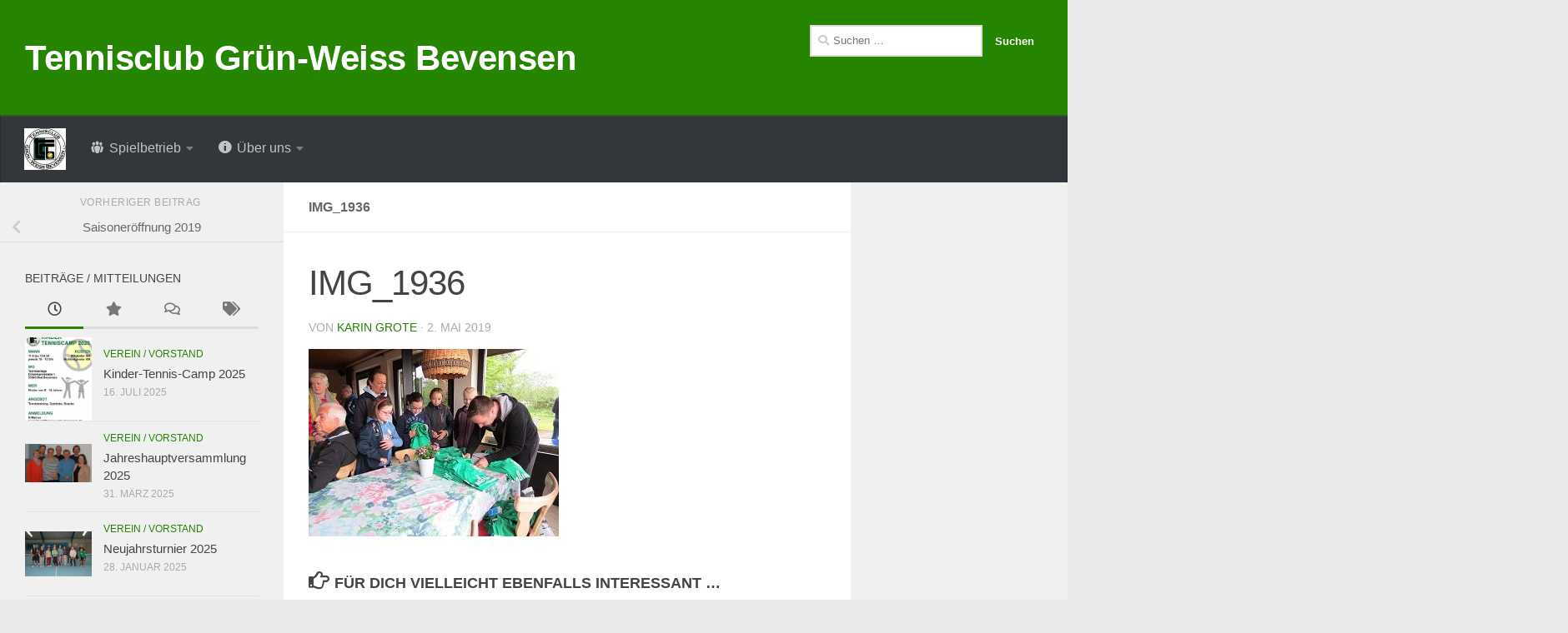

--- FILE ---
content_type: text/html; charset=UTF-8
request_url: https://www.gruen-weiss-bevensen.de/saisoneroeffnung-2019/img_1936
body_size: 13752
content:
<!DOCTYPE html>
<html class="no-js" lang="de">
<head>
  <meta charset="UTF-8">
  <meta name="viewport" content="width=device-width, initial-scale=1.0">
  <link rel="profile" href="https://gmpg.org/xfn/11" />
  <link rel="pingback" href="https://www.gruen-weiss-bevensen.de/xmlrpc.php">

  <meta name='robots' content='index, follow, max-image-preview:large, max-snippet:-1, max-video-preview:-1' />
	<style>img:is([sizes="auto" i], [sizes^="auto," i]) { contain-intrinsic-size: 3000px 1500px }</style>
	<script>document.documentElement.className = document.documentElement.className.replace("no-js","js");</script>

	<!-- This site is optimized with the Yoast SEO plugin v25.5 - https://yoast.com/wordpress/plugins/seo/ -->
	<title>IMG_1936 - Tennisclub Grün-Weiss Bevensen</title>
	<link rel="canonical" href="https://www.gruen-weiss-bevensen.de/saisoneroeffnung-2019/img_1936/" />
	<meta property="og:locale" content="de_DE" />
	<meta property="og:type" content="article" />
	<meta property="og:title" content="IMG_1936 - Tennisclub Grün-Weiss Bevensen" />
	<meta property="og:url" content="https://www.gruen-weiss-bevensen.de/saisoneroeffnung-2019/img_1936/" />
	<meta property="og:site_name" content="Tennisclub Grün-Weiss Bevensen" />
	<meta property="og:image" content="https://www.gruen-weiss-bevensen.de/saisoneroeffnung-2019/img_1936" />
	<meta property="og:image:width" content="300" />
	<meta property="og:image:height" content="225" />
	<meta property="og:image:type" content="image/jpeg" />
	<meta name="twitter:card" content="summary_large_image" />
	<script type="application/ld+json" class="yoast-schema-graph">{"@context":"https://schema.org","@graph":[{"@type":"WebPage","@id":"https://www.gruen-weiss-bevensen.de/saisoneroeffnung-2019/img_1936/","url":"https://www.gruen-weiss-bevensen.de/saisoneroeffnung-2019/img_1936/","name":"IMG_1936 - Tennisclub Grün-Weiss Bevensen","isPartOf":{"@id":"https://www.gruen-weiss-bevensen.de/#website"},"primaryImageOfPage":{"@id":"https://www.gruen-weiss-bevensen.de/saisoneroeffnung-2019/img_1936/#primaryimage"},"image":{"@id":"https://www.gruen-weiss-bevensen.de/saisoneroeffnung-2019/img_1936/#primaryimage"},"thumbnailUrl":"https://www.gruen-weiss-bevensen.de/wp-content/uploads/2019/05/IMG_1936.jpg","datePublished":"2019-05-02T08:33:19+00:00","breadcrumb":{"@id":"https://www.gruen-weiss-bevensen.de/saisoneroeffnung-2019/img_1936/#breadcrumb"},"inLanguage":"de","potentialAction":[{"@type":"ReadAction","target":["https://www.gruen-weiss-bevensen.de/saisoneroeffnung-2019/img_1936/"]}]},{"@type":"ImageObject","inLanguage":"de","@id":"https://www.gruen-weiss-bevensen.de/saisoneroeffnung-2019/img_1936/#primaryimage","url":"https://www.gruen-weiss-bevensen.de/wp-content/uploads/2019/05/IMG_1936.jpg","contentUrl":"https://www.gruen-weiss-bevensen.de/wp-content/uploads/2019/05/IMG_1936.jpg","width":300,"height":225},{"@type":"BreadcrumbList","@id":"https://www.gruen-weiss-bevensen.de/saisoneroeffnung-2019/img_1936/#breadcrumb","itemListElement":[{"@type":"ListItem","position":1,"name":"Home","item":"https://www.gruen-weiss-bevensen.de/"},{"@type":"ListItem","position":2,"name":"Saisoneröffnung 2019","item":"https://www.gruen-weiss-bevensen.de/saisoneroeffnung-2019"},{"@type":"ListItem","position":3,"name":"IMG_1936"}]},{"@type":"WebSite","@id":"https://www.gruen-weiss-bevensen.de/#website","url":"https://www.gruen-weiss-bevensen.de/","name":"Tennisclub Grün-Weiss Bevensen","description":"","potentialAction":[{"@type":"SearchAction","target":{"@type":"EntryPoint","urlTemplate":"https://www.gruen-weiss-bevensen.de/?s={search_term_string}"},"query-input":{"@type":"PropertyValueSpecification","valueRequired":true,"valueName":"search_term_string"}}],"inLanguage":"de"}]}</script>
	<!-- / Yoast SEO plugin. -->


<link rel='dns-prefetch' href='//www.gruen-weiss-bevensen.de' />
<link rel="alternate" type="application/rss+xml" title="Tennisclub Grün-Weiss Bevensen &raquo; Feed" href="https://www.gruen-weiss-bevensen.de/feed" />
<script>
window._wpemojiSettings = {"baseUrl":"https:\/\/s.w.org\/images\/core\/emoji\/16.0.1\/72x72\/","ext":".png","svgUrl":"https:\/\/s.w.org\/images\/core\/emoji\/16.0.1\/svg\/","svgExt":".svg","source":{"concatemoji":"https:\/\/www.gruen-weiss-bevensen.de\/wp-includes\/js\/wp-emoji-release.min.js?ver=6.8.2"}};
/*! This file is auto-generated */
!function(s,n){var o,i,e;function c(e){try{var t={supportTests:e,timestamp:(new Date).valueOf()};sessionStorage.setItem(o,JSON.stringify(t))}catch(e){}}function p(e,t,n){e.clearRect(0,0,e.canvas.width,e.canvas.height),e.fillText(t,0,0);var t=new Uint32Array(e.getImageData(0,0,e.canvas.width,e.canvas.height).data),a=(e.clearRect(0,0,e.canvas.width,e.canvas.height),e.fillText(n,0,0),new Uint32Array(e.getImageData(0,0,e.canvas.width,e.canvas.height).data));return t.every(function(e,t){return e===a[t]})}function u(e,t){e.clearRect(0,0,e.canvas.width,e.canvas.height),e.fillText(t,0,0);for(var n=e.getImageData(16,16,1,1),a=0;a<n.data.length;a++)if(0!==n.data[a])return!1;return!0}function f(e,t,n,a){switch(t){case"flag":return n(e,"\ud83c\udff3\ufe0f\u200d\u26a7\ufe0f","\ud83c\udff3\ufe0f\u200b\u26a7\ufe0f")?!1:!n(e,"\ud83c\udde8\ud83c\uddf6","\ud83c\udde8\u200b\ud83c\uddf6")&&!n(e,"\ud83c\udff4\udb40\udc67\udb40\udc62\udb40\udc65\udb40\udc6e\udb40\udc67\udb40\udc7f","\ud83c\udff4\u200b\udb40\udc67\u200b\udb40\udc62\u200b\udb40\udc65\u200b\udb40\udc6e\u200b\udb40\udc67\u200b\udb40\udc7f");case"emoji":return!a(e,"\ud83e\udedf")}return!1}function g(e,t,n,a){var r="undefined"!=typeof WorkerGlobalScope&&self instanceof WorkerGlobalScope?new OffscreenCanvas(300,150):s.createElement("canvas"),o=r.getContext("2d",{willReadFrequently:!0}),i=(o.textBaseline="top",o.font="600 32px Arial",{});return e.forEach(function(e){i[e]=t(o,e,n,a)}),i}function t(e){var t=s.createElement("script");t.src=e,t.defer=!0,s.head.appendChild(t)}"undefined"!=typeof Promise&&(o="wpEmojiSettingsSupports",i=["flag","emoji"],n.supports={everything:!0,everythingExceptFlag:!0},e=new Promise(function(e){s.addEventListener("DOMContentLoaded",e,{once:!0})}),new Promise(function(t){var n=function(){try{var e=JSON.parse(sessionStorage.getItem(o));if("object"==typeof e&&"number"==typeof e.timestamp&&(new Date).valueOf()<e.timestamp+604800&&"object"==typeof e.supportTests)return e.supportTests}catch(e){}return null}();if(!n){if("undefined"!=typeof Worker&&"undefined"!=typeof OffscreenCanvas&&"undefined"!=typeof URL&&URL.createObjectURL&&"undefined"!=typeof Blob)try{var e="postMessage("+g.toString()+"("+[JSON.stringify(i),f.toString(),p.toString(),u.toString()].join(",")+"));",a=new Blob([e],{type:"text/javascript"}),r=new Worker(URL.createObjectURL(a),{name:"wpTestEmojiSupports"});return void(r.onmessage=function(e){c(n=e.data),r.terminate(),t(n)})}catch(e){}c(n=g(i,f,p,u))}t(n)}).then(function(e){for(var t in e)n.supports[t]=e[t],n.supports.everything=n.supports.everything&&n.supports[t],"flag"!==t&&(n.supports.everythingExceptFlag=n.supports.everythingExceptFlag&&n.supports[t]);n.supports.everythingExceptFlag=n.supports.everythingExceptFlag&&!n.supports.flag,n.DOMReady=!1,n.readyCallback=function(){n.DOMReady=!0}}).then(function(){return e}).then(function(){var e;n.supports.everything||(n.readyCallback(),(e=n.source||{}).concatemoji?t(e.concatemoji):e.wpemoji&&e.twemoji&&(t(e.twemoji),t(e.wpemoji)))}))}((window,document),window._wpemojiSettings);
</script>
<link rel='stylesheet' id='dashicons-css' href='https://www.gruen-weiss-bevensen.de/wp-includes/css/dashicons.min.css?ver=6.8.2' media='all' />
<link rel='stylesheet' id='menu-icons-extra-css' href='https://www.gruen-weiss-bevensen.de/wp-content/plugins/menu-icons/css/extra.min.css?ver=0.13.18' media='all' />
<style id='wp-emoji-styles-inline-css'>

	img.wp-smiley, img.emoji {
		display: inline !important;
		border: none !important;
		box-shadow: none !important;
		height: 1em !important;
		width: 1em !important;
		margin: 0 0.07em !important;
		vertical-align: -0.1em !important;
		background: none !important;
		padding: 0 !important;
	}
</style>
<link rel='stylesheet' id='wp-block-library-css' href='https://www.gruen-weiss-bevensen.de/wp-includes/css/dist/block-library/style.min.css?ver=6.8.2' media='all' />
<style id='classic-theme-styles-inline-css'>
/*! This file is auto-generated */
.wp-block-button__link{color:#fff;background-color:#32373c;border-radius:9999px;box-shadow:none;text-decoration:none;padding:calc(.667em + 2px) calc(1.333em + 2px);font-size:1.125em}.wp-block-file__button{background:#32373c;color:#fff;text-decoration:none}
</style>
<style id='global-styles-inline-css'>
:root{--wp--preset--aspect-ratio--square: 1;--wp--preset--aspect-ratio--4-3: 4/3;--wp--preset--aspect-ratio--3-4: 3/4;--wp--preset--aspect-ratio--3-2: 3/2;--wp--preset--aspect-ratio--2-3: 2/3;--wp--preset--aspect-ratio--16-9: 16/9;--wp--preset--aspect-ratio--9-16: 9/16;--wp--preset--color--black: #000000;--wp--preset--color--cyan-bluish-gray: #abb8c3;--wp--preset--color--white: #ffffff;--wp--preset--color--pale-pink: #f78da7;--wp--preset--color--vivid-red: #cf2e2e;--wp--preset--color--luminous-vivid-orange: #ff6900;--wp--preset--color--luminous-vivid-amber: #fcb900;--wp--preset--color--light-green-cyan: #7bdcb5;--wp--preset--color--vivid-green-cyan: #00d084;--wp--preset--color--pale-cyan-blue: #8ed1fc;--wp--preset--color--vivid-cyan-blue: #0693e3;--wp--preset--color--vivid-purple: #9b51e0;--wp--preset--gradient--vivid-cyan-blue-to-vivid-purple: linear-gradient(135deg,rgba(6,147,227,1) 0%,rgb(155,81,224) 100%);--wp--preset--gradient--light-green-cyan-to-vivid-green-cyan: linear-gradient(135deg,rgb(122,220,180) 0%,rgb(0,208,130) 100%);--wp--preset--gradient--luminous-vivid-amber-to-luminous-vivid-orange: linear-gradient(135deg,rgba(252,185,0,1) 0%,rgba(255,105,0,1) 100%);--wp--preset--gradient--luminous-vivid-orange-to-vivid-red: linear-gradient(135deg,rgba(255,105,0,1) 0%,rgb(207,46,46) 100%);--wp--preset--gradient--very-light-gray-to-cyan-bluish-gray: linear-gradient(135deg,rgb(238,238,238) 0%,rgb(169,184,195) 100%);--wp--preset--gradient--cool-to-warm-spectrum: linear-gradient(135deg,rgb(74,234,220) 0%,rgb(151,120,209) 20%,rgb(207,42,186) 40%,rgb(238,44,130) 60%,rgb(251,105,98) 80%,rgb(254,248,76) 100%);--wp--preset--gradient--blush-light-purple: linear-gradient(135deg,rgb(255,206,236) 0%,rgb(152,150,240) 100%);--wp--preset--gradient--blush-bordeaux: linear-gradient(135deg,rgb(254,205,165) 0%,rgb(254,45,45) 50%,rgb(107,0,62) 100%);--wp--preset--gradient--luminous-dusk: linear-gradient(135deg,rgb(255,203,112) 0%,rgb(199,81,192) 50%,rgb(65,88,208) 100%);--wp--preset--gradient--pale-ocean: linear-gradient(135deg,rgb(255,245,203) 0%,rgb(182,227,212) 50%,rgb(51,167,181) 100%);--wp--preset--gradient--electric-grass: linear-gradient(135deg,rgb(202,248,128) 0%,rgb(113,206,126) 100%);--wp--preset--gradient--midnight: linear-gradient(135deg,rgb(2,3,129) 0%,rgb(40,116,252) 100%);--wp--preset--font-size--small: 13px;--wp--preset--font-size--medium: 20px;--wp--preset--font-size--large: 36px;--wp--preset--font-size--x-large: 42px;--wp--preset--spacing--20: 0.44rem;--wp--preset--spacing--30: 0.67rem;--wp--preset--spacing--40: 1rem;--wp--preset--spacing--50: 1.5rem;--wp--preset--spacing--60: 2.25rem;--wp--preset--spacing--70: 3.38rem;--wp--preset--spacing--80: 5.06rem;--wp--preset--shadow--natural: 6px 6px 9px rgba(0, 0, 0, 0.2);--wp--preset--shadow--deep: 12px 12px 50px rgba(0, 0, 0, 0.4);--wp--preset--shadow--sharp: 6px 6px 0px rgba(0, 0, 0, 0.2);--wp--preset--shadow--outlined: 6px 6px 0px -3px rgba(255, 255, 255, 1), 6px 6px rgba(0, 0, 0, 1);--wp--preset--shadow--crisp: 6px 6px 0px rgba(0, 0, 0, 1);}:where(.is-layout-flex){gap: 0.5em;}:where(.is-layout-grid){gap: 0.5em;}body .is-layout-flex{display: flex;}.is-layout-flex{flex-wrap: wrap;align-items: center;}.is-layout-flex > :is(*, div){margin: 0;}body .is-layout-grid{display: grid;}.is-layout-grid > :is(*, div){margin: 0;}:where(.wp-block-columns.is-layout-flex){gap: 2em;}:where(.wp-block-columns.is-layout-grid){gap: 2em;}:where(.wp-block-post-template.is-layout-flex){gap: 1.25em;}:where(.wp-block-post-template.is-layout-grid){gap: 1.25em;}.has-black-color{color: var(--wp--preset--color--black) !important;}.has-cyan-bluish-gray-color{color: var(--wp--preset--color--cyan-bluish-gray) !important;}.has-white-color{color: var(--wp--preset--color--white) !important;}.has-pale-pink-color{color: var(--wp--preset--color--pale-pink) !important;}.has-vivid-red-color{color: var(--wp--preset--color--vivid-red) !important;}.has-luminous-vivid-orange-color{color: var(--wp--preset--color--luminous-vivid-orange) !important;}.has-luminous-vivid-amber-color{color: var(--wp--preset--color--luminous-vivid-amber) !important;}.has-light-green-cyan-color{color: var(--wp--preset--color--light-green-cyan) !important;}.has-vivid-green-cyan-color{color: var(--wp--preset--color--vivid-green-cyan) !important;}.has-pale-cyan-blue-color{color: var(--wp--preset--color--pale-cyan-blue) !important;}.has-vivid-cyan-blue-color{color: var(--wp--preset--color--vivid-cyan-blue) !important;}.has-vivid-purple-color{color: var(--wp--preset--color--vivid-purple) !important;}.has-black-background-color{background-color: var(--wp--preset--color--black) !important;}.has-cyan-bluish-gray-background-color{background-color: var(--wp--preset--color--cyan-bluish-gray) !important;}.has-white-background-color{background-color: var(--wp--preset--color--white) !important;}.has-pale-pink-background-color{background-color: var(--wp--preset--color--pale-pink) !important;}.has-vivid-red-background-color{background-color: var(--wp--preset--color--vivid-red) !important;}.has-luminous-vivid-orange-background-color{background-color: var(--wp--preset--color--luminous-vivid-orange) !important;}.has-luminous-vivid-amber-background-color{background-color: var(--wp--preset--color--luminous-vivid-amber) !important;}.has-light-green-cyan-background-color{background-color: var(--wp--preset--color--light-green-cyan) !important;}.has-vivid-green-cyan-background-color{background-color: var(--wp--preset--color--vivid-green-cyan) !important;}.has-pale-cyan-blue-background-color{background-color: var(--wp--preset--color--pale-cyan-blue) !important;}.has-vivid-cyan-blue-background-color{background-color: var(--wp--preset--color--vivid-cyan-blue) !important;}.has-vivid-purple-background-color{background-color: var(--wp--preset--color--vivid-purple) !important;}.has-black-border-color{border-color: var(--wp--preset--color--black) !important;}.has-cyan-bluish-gray-border-color{border-color: var(--wp--preset--color--cyan-bluish-gray) !important;}.has-white-border-color{border-color: var(--wp--preset--color--white) !important;}.has-pale-pink-border-color{border-color: var(--wp--preset--color--pale-pink) !important;}.has-vivid-red-border-color{border-color: var(--wp--preset--color--vivid-red) !important;}.has-luminous-vivid-orange-border-color{border-color: var(--wp--preset--color--luminous-vivid-orange) !important;}.has-luminous-vivid-amber-border-color{border-color: var(--wp--preset--color--luminous-vivid-amber) !important;}.has-light-green-cyan-border-color{border-color: var(--wp--preset--color--light-green-cyan) !important;}.has-vivid-green-cyan-border-color{border-color: var(--wp--preset--color--vivid-green-cyan) !important;}.has-pale-cyan-blue-border-color{border-color: var(--wp--preset--color--pale-cyan-blue) !important;}.has-vivid-cyan-blue-border-color{border-color: var(--wp--preset--color--vivid-cyan-blue) !important;}.has-vivid-purple-border-color{border-color: var(--wp--preset--color--vivid-purple) !important;}.has-vivid-cyan-blue-to-vivid-purple-gradient-background{background: var(--wp--preset--gradient--vivid-cyan-blue-to-vivid-purple) !important;}.has-light-green-cyan-to-vivid-green-cyan-gradient-background{background: var(--wp--preset--gradient--light-green-cyan-to-vivid-green-cyan) !important;}.has-luminous-vivid-amber-to-luminous-vivid-orange-gradient-background{background: var(--wp--preset--gradient--luminous-vivid-amber-to-luminous-vivid-orange) !important;}.has-luminous-vivid-orange-to-vivid-red-gradient-background{background: var(--wp--preset--gradient--luminous-vivid-orange-to-vivid-red) !important;}.has-very-light-gray-to-cyan-bluish-gray-gradient-background{background: var(--wp--preset--gradient--very-light-gray-to-cyan-bluish-gray) !important;}.has-cool-to-warm-spectrum-gradient-background{background: var(--wp--preset--gradient--cool-to-warm-spectrum) !important;}.has-blush-light-purple-gradient-background{background: var(--wp--preset--gradient--blush-light-purple) !important;}.has-blush-bordeaux-gradient-background{background: var(--wp--preset--gradient--blush-bordeaux) !important;}.has-luminous-dusk-gradient-background{background: var(--wp--preset--gradient--luminous-dusk) !important;}.has-pale-ocean-gradient-background{background: var(--wp--preset--gradient--pale-ocean) !important;}.has-electric-grass-gradient-background{background: var(--wp--preset--gradient--electric-grass) !important;}.has-midnight-gradient-background{background: var(--wp--preset--gradient--midnight) !important;}.has-small-font-size{font-size: var(--wp--preset--font-size--small) !important;}.has-medium-font-size{font-size: var(--wp--preset--font-size--medium) !important;}.has-large-font-size{font-size: var(--wp--preset--font-size--large) !important;}.has-x-large-font-size{font-size: var(--wp--preset--font-size--x-large) !important;}
:where(.wp-block-post-template.is-layout-flex){gap: 1.25em;}:where(.wp-block-post-template.is-layout-grid){gap: 1.25em;}
:where(.wp-block-columns.is-layout-flex){gap: 2em;}:where(.wp-block-columns.is-layout-grid){gap: 2em;}
:root :where(.wp-block-pullquote){font-size: 1.5em;line-height: 1.6;}
</style>
<link rel='stylesheet' id='default-icon-styles-css' href='https://www.gruen-weiss-bevensen.de/wp-content/plugins/svg-vector-icon-plugin/public/../admin/css/wordpress-svg-icon-plugin-style.min.css?ver=6.8.2' media='all' />
<link rel='stylesheet' id='hueman-main-style-css' href='https://www.gruen-weiss-bevensen.de/wp-content/themes/hueman/assets/front/css/main.min.css?ver=3.7.27' media='all' />
<style id='hueman-main-style-inline-css'>
body { font-family:Arial, sans-serif;font-size:1.00rem }@media only screen and (min-width: 720px) {
        .nav > li { font-size:1.00rem; }
      }::selection { background-color: #258400; }
::-moz-selection { background-color: #258400; }a,a>span.hu-external::after,.themeform label .required,#flexslider-featured .flex-direction-nav .flex-next:hover,#flexslider-featured .flex-direction-nav .flex-prev:hover,.post-hover:hover .post-title a,.post-title a:hover,.sidebar.s1 .post-nav li a:hover i,.content .post-nav li a:hover i,.post-related a:hover,.sidebar.s1 .widget_rss ul li a,#footer .widget_rss ul li a,.sidebar.s1 .widget_calendar a,#footer .widget_calendar a,.sidebar.s1 .alx-tab .tab-item-category a,.sidebar.s1 .alx-posts .post-item-category a,.sidebar.s1 .alx-tab li:hover .tab-item-title a,.sidebar.s1 .alx-tab li:hover .tab-item-comment a,.sidebar.s1 .alx-posts li:hover .post-item-title a,#footer .alx-tab .tab-item-category a,#footer .alx-posts .post-item-category a,#footer .alx-tab li:hover .tab-item-title a,#footer .alx-tab li:hover .tab-item-comment a,#footer .alx-posts li:hover .post-item-title a,.comment-tabs li.active a,.comment-awaiting-moderation,.child-menu a:hover,.child-menu .current_page_item > a,.wp-pagenavi a{ color: #258400; }input[type="submit"],.themeform button[type="submit"],.sidebar.s1 .sidebar-top,.sidebar.s1 .sidebar-toggle,#flexslider-featured .flex-control-nav li a.flex-active,.post-tags a:hover,.sidebar.s1 .widget_calendar caption,#footer .widget_calendar caption,.author-bio .bio-avatar:after,.commentlist li.bypostauthor > .comment-body:after,.commentlist li.comment-author-admin > .comment-body:after{ background-color: #258400; }.post-format .format-container { border-color: #258400; }.sidebar.s1 .alx-tabs-nav li.active a,#footer .alx-tabs-nav li.active a,.comment-tabs li.active a,.wp-pagenavi a:hover,.wp-pagenavi a:active,.wp-pagenavi span.current{ border-bottom-color: #258400!important; }.sidebar.s2 .post-nav li a:hover i,
.sidebar.s2 .widget_rss ul li a,
.sidebar.s2 .widget_calendar a,
.sidebar.s2 .alx-tab .tab-item-category a,
.sidebar.s2 .alx-posts .post-item-category a,
.sidebar.s2 .alx-tab li:hover .tab-item-title a,
.sidebar.s2 .alx-tab li:hover .tab-item-comment a,
.sidebar.s2 .alx-posts li:hover .post-item-title a { color: #258400; }
.sidebar.s2 .sidebar-top,.sidebar.s2 .sidebar-toggle,.post-comments,.jp-play-bar,.jp-volume-bar-value,.sidebar.s2 .widget_calendar caption{ background-color: #258400; }.sidebar.s2 .alx-tabs-nav li.active a { border-bottom-color: #258400; }
.post-comments::before { border-right-color: #258400; }
      .search-expand,
              #nav-topbar.nav-container { background-color: #26272b}@media only screen and (min-width: 720px) {
                #nav-topbar .nav ul { background-color: #26272b; }
              }.is-scrolled #header .nav-container.desktop-sticky,
              .is-scrolled #header .search-expand { background-color: #26272b; background-color: rgba(38,39,43,0.90) }.is-scrolled .topbar-transparent #nav-topbar.desktop-sticky .nav ul { background-color: #26272b; background-color: rgba(38,39,43,0.95) }#header { background-color: #258400; }
@media only screen and (min-width: 720px) {
  #nav-header .nav ul { background-color: #258400; }
}
        #header #nav-mobile { background-color: #33363b; }.is-scrolled #header #nav-mobile { background-color: #33363b; background-color: rgba(51,54,59,0.90) }#nav-header.nav-container, #main-header-search .search-expand { background-color: #33363b; }
@media only screen and (min-width: 720px) {
  #nav-header .nav ul { background-color: #33363b; }
}
        body { background-color: #eaeaea; }
</style>
<link rel='stylesheet' id='hueman-font-awesome-css' href='https://www.gruen-weiss-bevensen.de/wp-content/themes/hueman/assets/front/css/font-awesome.min.css?ver=3.7.27' media='all' />
<script src="https://www.gruen-weiss-bevensen.de/wp-includes/js/jquery/jquery.min.js?ver=3.7.1" id="jquery-core-js"></script>
<script src="https://www.gruen-weiss-bevensen.de/wp-includes/js/jquery/jquery-migrate.min.js?ver=3.4.1" id="jquery-migrate-js"></script>
<link rel="https://api.w.org/" href="https://www.gruen-weiss-bevensen.de/wp-json/" /><link rel="alternate" title="JSON" type="application/json" href="https://www.gruen-weiss-bevensen.de/wp-json/wp/v2/media/1162" /><link rel="EditURI" type="application/rsd+xml" title="RSD" href="https://www.gruen-weiss-bevensen.de/xmlrpc.php?rsd" />
<meta name="generator" content="WordPress 6.8.2" />
<link rel='shortlink' href='https://www.gruen-weiss-bevensen.de/?p=1162' />
<link rel="alternate" title="oEmbed (JSON)" type="application/json+oembed" href="https://www.gruen-weiss-bevensen.de/wp-json/oembed/1.0/embed?url=https%3A%2F%2Fwww.gruen-weiss-bevensen.de%2Fsaisoneroeffnung-2019%2Fimg_1936" />
<link rel="alternate" title="oEmbed (XML)" type="text/xml+oembed" href="https://www.gruen-weiss-bevensen.de/wp-json/oembed/1.0/embed?url=https%3A%2F%2Fwww.gruen-weiss-bevensen.de%2Fsaisoneroeffnung-2019%2Fimg_1936&#038;format=xml" />
    <link rel="preload" as="font" type="font/woff2" href="https://www.gruen-weiss-bevensen.de/wp-content/themes/hueman/assets/front/webfonts/fa-brands-400.woff2?v=5.15.2" crossorigin="anonymous"/>
    <link rel="preload" as="font" type="font/woff2" href="https://www.gruen-weiss-bevensen.de/wp-content/themes/hueman/assets/front/webfonts/fa-regular-400.woff2?v=5.15.2" crossorigin="anonymous"/>
    <link rel="preload" as="font" type="font/woff2" href="https://www.gruen-weiss-bevensen.de/wp-content/themes/hueman/assets/front/webfonts/fa-solid-900.woff2?v=5.15.2" crossorigin="anonymous"/>
  <!--[if lt IE 9]>
<script src="https://www.gruen-weiss-bevensen.de/wp-content/themes/hueman/assets/front/js/ie/html5shiv-printshiv.min.js"></script>
<script src="https://www.gruen-weiss-bevensen.de/wp-content/themes/hueman/assets/front/js/ie/selectivizr.js"></script>
<![endif]-->
<link rel="icon" href="https://www.gruen-weiss-bevensen.de/wp-content/uploads/2016/04/logo-gwb-250-50x50.jpg" sizes="32x32" />
<link rel="icon" href="https://www.gruen-weiss-bevensen.de/wp-content/uploads/2016/04/logo-gwb-250-320x320.jpg" sizes="192x192" />
<link rel="apple-touch-icon" href="https://www.gruen-weiss-bevensen.de/wp-content/uploads/2016/04/logo-gwb-250-320x320.jpg" />
<meta name="msapplication-TileImage" content="https://www.gruen-weiss-bevensen.de/wp-content/uploads/2016/04/logo-gwb-250-320x320.jpg" />
</head>

<body class="attachment wp-singular attachment-template-default single single-attachment postid-1162 attachmentid-1162 attachment-jpeg wp-embed-responsive wp-theme-hueman col-3cm boxed header-desktop-sticky header-mobile-sticky hueman-3-7-27 chrome">
<div id="wrapper">
  <a class="screen-reader-text skip-link" href="#content">Zum Inhalt springen</a>
  
  <header id="header" class="main-menu-mobile-on one-mobile-menu main_menu header-ads-desktop  topbar-transparent no-header-img">
        <nav class="nav-container group mobile-menu mobile-sticky " id="nav-mobile" data-menu-id="header-1">
  <div class="mobile-title-logo-in-header"><p class="site-title">                  <a class="custom-logo-link" href="https://www.gruen-weiss-bevensen.de/" rel="home" title="Tennisclub Grün-Weiss Bevensen | Startseite">Tennisclub Grün-Weiss Bevensen</a>                </p></div>
        
                    <!-- <div class="ham__navbar-toggler collapsed" aria-expanded="false">
          <div class="ham__navbar-span-wrapper">
            <span class="ham-toggler-menu__span"></span>
          </div>
        </div> -->
        <button class="ham__navbar-toggler-two collapsed" title="Menu" aria-expanded="false">
          <span class="ham__navbar-span-wrapper">
            <span class="line line-1"></span>
            <span class="line line-2"></span>
            <span class="line line-3"></span>
          </span>
        </button>
            
      <div class="nav-text"></div>
      <div class="nav-wrap container">
                  <ul class="nav container-inner group mobile-search">
                            <li>
                  <form role="search" method="get" class="search-form" action="https://www.gruen-weiss-bevensen.de/">
				<label>
					<span class="screen-reader-text">Suche nach:</span>
					<input type="search" class="search-field" placeholder="Suchen …" value="" name="s" />
				</label>
				<input type="submit" class="search-submit" value="Suchen" />
			</form>                </li>
                      </ul>
                <ul id="menu-hauptmenue" class="nav container-inner group"><li id="menu-item-131" class="menu-item menu-item-type-post_type menu-item-object-page menu-item-131"><a href="https://www.gruen-weiss-bevensen.de/startseite"><img width="50" height="50" src="https://www.gruen-weiss-bevensen.de/wp-content/uploads/2016/04/logo-gwb-250-50x50.jpg" class="_mi _image" alt="" aria-hidden="true" decoding="async" srcset="https://www.gruen-weiss-bevensen.de/wp-content/uploads/2016/04/logo-gwb-250-50x50.jpg 50w, https://www.gruen-weiss-bevensen.de/wp-content/uploads/2016/04/logo-gwb-250-160x160.jpg 160w, https://www.gruen-weiss-bevensen.de/wp-content/uploads/2016/04/logo-gwb-250-320x320.jpg 320w, https://www.gruen-weiss-bevensen.de/wp-content/uploads/2016/04/logo-gwb-250.jpg 250w" sizes="(max-width: 50px) 100vw, 50px" /><span class="visuallyhidden">Tennisclub Grün-Weiss Bevensen</span></a></li>
<li id="menu-item-333" class="menu-item menu-item-type-post_type menu-item-object-page menu-item-has-children menu-item-333"><a href="https://www.gruen-weiss-bevensen.de/spielbetrieb"><i class="_mi _before dashicons dashicons-groups" aria-hidden="true"></i><span>Spielbetrieb</span></a>
<ul class="sub-menu">
	<li id="menu-item-1766" class="menu-item menu-item-type-post_type menu-item-object-page menu-item-1766"><a href="https://www.gruen-weiss-bevensen.de/vereinstraining">Vereinstraining</a></li>
	<li id="menu-item-343" class="menu-item menu-item-type-post_type menu-item-object-page menu-item-343"><a href="https://www.gruen-weiss-bevensen.de/trainingszeiten">Trainingszeiten und Platzbelegung</a></li>
	<li id="menu-item-340" class="menu-item menu-item-type-post_type menu-item-object-page menu-item-340"><a href="https://www.gruen-weiss-bevensen.de/ergebnisse-akt-jahr">Ergebnisse akt. Jahr</a></li>
	<li id="menu-item-337" class="menu-item menu-item-type-post_type menu-item-object-page menu-item-337"><a href="https://www.gruen-weiss-bevensen.de/ergebnisse-vorjahr">Ergebnisse Vorjahr</a></li>
</ul>
</li>
<li id="menu-item-173" class="menu-item menu-item-type-post_type menu-item-object-page menu-item-has-children menu-item-173"><a href="https://www.gruen-weiss-bevensen.de/ueber-uns"><i class="_mi _before dashicons dashicons-info" aria-hidden="true"></i><span>Über uns</span></a>
<ul class="sub-menu">
	<li id="menu-item-9880" class="menu-item menu-item-type-post_type menu-item-object-page menu-item-9880"><a href="https://www.gruen-weiss-bevensen.de/vorstand">Vorstand</a></li>
	<li id="menu-item-346" class="menu-item menu-item-type-post_type menu-item-object-page menu-item-346"><a href="https://www.gruen-weiss-bevensen.de/dokumente">Mitglied werden</a></li>
	<li id="menu-item-123" class="menu-item menu-item-type-post_type menu-item-object-page menu-item-123"><a href="https://www.gruen-weiss-bevensen.de/impressum">Impressum</a></li>
	<li id="menu-item-129" class="menu-item menu-item-type-post_type menu-item-object-page menu-item-privacy-policy menu-item-129"><a rel="privacy-policy" href="https://www.gruen-weiss-bevensen.de/datenschutzerklaerung">Datenschutzerklärung</a></li>
</ul>
</li>
</ul>      </div>
</nav><!--/#nav-topbar-->  
  
  <div class="container group">
        <div class="container-inner">

                    <div class="group hu-pad central-header-zone">
                  <div class="logo-tagline-group">
                      <p class="site-title">                  <a class="custom-logo-link" href="https://www.gruen-weiss-bevensen.de/" rel="home" title="Tennisclub Grün-Weiss Bevensen | Startseite">Tennisclub Grün-Weiss Bevensen</a>                </p>                                                <p class="site-description"></p>
                                        </div>

                                        <div id="header-widgets">
                          <div id="search-3" class="widget widget_search"><form role="search" method="get" class="search-form" action="https://www.gruen-weiss-bevensen.de/">
				<label>
					<span class="screen-reader-text">Suche nach:</span>
					<input type="search" class="search-field" placeholder="Suchen …" value="" name="s" />
				</label>
				<input type="submit" class="search-submit" value="Suchen" />
			</form></div>                      </div><!--/#header-ads-->
                                </div>
      
                <nav class="nav-container group desktop-menu " id="nav-header" data-menu-id="header-2">
    <div class="nav-text"><!-- put your mobile menu text here --></div>

  <div class="nav-wrap container">
        <ul id="menu-hauptmenue-1" class="nav container-inner group"><li class="menu-item menu-item-type-post_type menu-item-object-page menu-item-131"><a href="https://www.gruen-weiss-bevensen.de/startseite"><img width="50" height="50" src="https://www.gruen-weiss-bevensen.de/wp-content/uploads/2016/04/logo-gwb-250-50x50.jpg" class="_mi _image" alt="" aria-hidden="true" decoding="async" srcset="https://www.gruen-weiss-bevensen.de/wp-content/uploads/2016/04/logo-gwb-250-50x50.jpg 50w, https://www.gruen-weiss-bevensen.de/wp-content/uploads/2016/04/logo-gwb-250-160x160.jpg 160w, https://www.gruen-weiss-bevensen.de/wp-content/uploads/2016/04/logo-gwb-250-320x320.jpg 320w, https://www.gruen-weiss-bevensen.de/wp-content/uploads/2016/04/logo-gwb-250.jpg 250w" sizes="(max-width: 50px) 100vw, 50px" /><span class="visuallyhidden">Tennisclub Grün-Weiss Bevensen</span></a></li>
<li class="menu-item menu-item-type-post_type menu-item-object-page menu-item-has-children menu-item-333"><a href="https://www.gruen-weiss-bevensen.de/spielbetrieb"><i class="_mi _before dashicons dashicons-groups" aria-hidden="true"></i><span>Spielbetrieb</span></a>
<ul class="sub-menu">
	<li class="menu-item menu-item-type-post_type menu-item-object-page menu-item-1766"><a href="https://www.gruen-weiss-bevensen.de/vereinstraining">Vereinstraining</a></li>
	<li class="menu-item menu-item-type-post_type menu-item-object-page menu-item-343"><a href="https://www.gruen-weiss-bevensen.de/trainingszeiten">Trainingszeiten und Platzbelegung</a></li>
	<li class="menu-item menu-item-type-post_type menu-item-object-page menu-item-340"><a href="https://www.gruen-weiss-bevensen.de/ergebnisse-akt-jahr">Ergebnisse akt. Jahr</a></li>
	<li class="menu-item menu-item-type-post_type menu-item-object-page menu-item-337"><a href="https://www.gruen-weiss-bevensen.de/ergebnisse-vorjahr">Ergebnisse Vorjahr</a></li>
</ul>
</li>
<li class="menu-item menu-item-type-post_type menu-item-object-page menu-item-has-children menu-item-173"><a href="https://www.gruen-weiss-bevensen.de/ueber-uns"><i class="_mi _before dashicons dashicons-info" aria-hidden="true"></i><span>Über uns</span></a>
<ul class="sub-menu">
	<li class="menu-item menu-item-type-post_type menu-item-object-page menu-item-9880"><a href="https://www.gruen-weiss-bevensen.de/vorstand">Vorstand</a></li>
	<li class="menu-item menu-item-type-post_type menu-item-object-page menu-item-346"><a href="https://www.gruen-weiss-bevensen.de/dokumente">Mitglied werden</a></li>
	<li class="menu-item menu-item-type-post_type menu-item-object-page menu-item-123"><a href="https://www.gruen-weiss-bevensen.de/impressum">Impressum</a></li>
	<li class="menu-item menu-item-type-post_type menu-item-object-page menu-item-privacy-policy menu-item-129"><a rel="privacy-policy" href="https://www.gruen-weiss-bevensen.de/datenschutzerklaerung">Datenschutzerklärung</a></li>
</ul>
</li>
</ul>  </div>
</nav><!--/#nav-header-->      
    </div><!--/.container-inner-->
      </div><!--/.container-->

</header><!--/#header-->
  
  <div class="container" id="page">
    <div class="container-inner">
            <div class="main">
        <div class="main-inner group">
          
              <main class="content" id="content">
              <div class="page-title hu-pad group">
          	        <h1>IMG_1936</h1>
    	
    </div><!--/.page-title-->
          <div class="hu-pad group">
              <article class="post-1162 attachment type-attachment status-inherit hentry">
    <div class="post-inner group">

      <h1 class="post-title entry-title">IMG_1936</h1>
  <p class="post-byline">
       von     <span class="vcard author">
       <span class="fn"><a href="https://www.gruen-weiss-bevensen.de/author/kgrote" title="Beiträge von Karin Grote" rel="author">Karin Grote</a></span>
     </span>
     &middot;
                                            <time class="published" datetime="2019-05-02T10:33:19+02:00">2. Mai 2019</time>
                      </p>

                                
      <div class="clear"></div>

      <div class="entry themeform">
        <div class="entry-inner">
          <p class="attachment"><a href='https://www.gruen-weiss-bevensen.de/wp-content/uploads/2019/05/IMG_1936.jpg'><img fetchpriority="high" decoding="async" width="300" height="225" src="https://www.gruen-weiss-bevensen.de/wp-content/uploads/2019/05/IMG_1936-300x225.jpg" class="attachment-medium size-medium" alt="" /></a></p>
          <nav class="pagination group">
                      </nav><!--/.pagination-->
        </div>

        
        <div class="clear"></div>
      </div><!--/.entry-->

    </div><!--/.post-inner-->
  </article><!--/.post-->

<div class="clear"></div>





<h4 class="heading">
	<i class="far fa-hand-point-right"></i>Für dich vielleicht ebenfalls interessant …</h4>

<ul class="related-posts group">
  		<li class="related post-hover">
		<article class="post-9931 post type-post status-publish format-standard has-post-thumbnail hentry category-verein-vorstand tag-ferien tag-kinder tag-spass tag-tenniscamp tag-training">

			<div class="post-thumbnail">
				<a href="https://www.gruen-weiss-bevensen.de/kinder-tennis-camp-2025" class="hu-rel-post-thumb">
					<img width="173" height="245" src="https://www.gruen-weiss-bevensen.de/wp-content/uploads/2025/07/TennisCamp2025-scaled-e1752650721718.png" class="attachment-thumb-medium size-thumb-medium wp-post-image" alt="Kinder-Tennis-Camp 2025" decoding="async" loading="lazy" />																			</a>
							</div><!--/.post-thumbnail-->

			<div class="related-inner">

				<h4 class="post-title entry-title">
					<a href="https://www.gruen-weiss-bevensen.de/kinder-tennis-camp-2025" rel="bookmark">Kinder-Tennis-Camp 2025</a>
				</h4><!--/.post-title-->

				<div class="post-meta group">
					<p class="post-date">
  <time class="published updated" datetime="2025-07-16 09:22:19">16. Juli 2025</time>
</p>

  <p class="post-byline" style="display:none">&nbsp;von    <span class="vcard author">
      <span class="fn"><a href="https://www.gruen-weiss-bevensen.de/author/gzinne" title="Beiträge von gzinne" rel="author">gzinne</a></span>
    </span> &middot; Published <span class="published">16. Juli 2025</span>
      </p>
				</div><!--/.post-meta-->

			</div><!--/.related-inner-->

		</article>
	</li><!--/.related-->
		<li class="related post-hover">
		<article class="post-9844 post type-post status-publish format-standard has-post-thumbnail hentry category-verein-vorstand tag-jahreshauptversammlung-2024 tag-tc-gw-bevensen">

			<div class="post-thumbnail">
				<a href="https://www.gruen-weiss-bevensen.de/jahreshauptversammlung-2024" class="hu-rel-post-thumb">
					<img width="520" height="245" src="https://www.gruen-weiss-bevensen.de/wp-content/uploads/2024/03/IMG_2285-520x245.jpg" class="attachment-thumb-medium size-thumb-medium wp-post-image" alt="Vorstand" decoding="async" loading="lazy" />																			</a>
							</div><!--/.post-thumbnail-->

			<div class="related-inner">

				<h4 class="post-title entry-title">
					<a href="https://www.gruen-weiss-bevensen.de/jahreshauptversammlung-2024" rel="bookmark">Jahreshauptversammlung 2024</a>
				</h4><!--/.post-title-->

				<div class="post-meta group">
					<p class="post-date">
  <time class="published updated" datetime="2024-03-28 15:31:26">28. März 2024</time>
</p>

  <p class="post-byline" style="display:none">&nbsp;von    <span class="vcard author">
      <span class="fn"><a href="https://www.gruen-weiss-bevensen.de/author/kgrote" title="Beiträge von Karin Grote" rel="author">Karin Grote</a></span>
    </span> &middot; Published <span class="published">28. März 2024</span>
      </p>
				</div><!--/.post-meta-->

			</div><!--/.related-inner-->

		</article>
	</li><!--/.related-->
		<li class="related post-hover">
		<article class="post-9814 post type-post status-publish format-standard has-post-thumbnail hentry category-verein-vorstand tag-winterturnier">

			<div class="post-thumbnail">
				<a href="https://www.gruen-weiss-bevensen.de/winterturnier-2024" class="hu-rel-post-thumb">
					<img width="520" height="245" src="https://www.gruen-weiss-bevensen.de/wp-content/uploads/2024/01/IMG_2319-520x245.jpg" class="attachment-thumb-medium size-thumb-medium wp-post-image" alt="" decoding="async" loading="lazy" />																			</a>
							</div><!--/.post-thumbnail-->

			<div class="related-inner">

				<h4 class="post-title entry-title">
					<a href="https://www.gruen-weiss-bevensen.de/winterturnier-2024" rel="bookmark">Winterturnier 2024</a>
				</h4><!--/.post-title-->

				<div class="post-meta group">
					<p class="post-date">
  <time class="published updated" datetime="2024-01-25 19:06:49">25. Januar 2024</time>
</p>

  <p class="post-byline" style="display:none">&nbsp;von    <span class="vcard author">
      <span class="fn"><a href="https://www.gruen-weiss-bevensen.de/author/gzinne" title="Beiträge von gzinne" rel="author">gzinne</a></span>
    </span> &middot; Published <span class="published">25. Januar 2024</span>
      </p>
				</div><!--/.post-meta-->

			</div><!--/.related-inner-->

		</article>
	</li><!--/.related-->
		  
</ul><!--/.post-related-->


          </div><!--/.hu-pad-->
            </main><!--/.content-->
          

	<div class="sidebar s1 collapsed" data-position="left" data-layout="col-3cm" data-sb-id="s1">

		<button class="sidebar-toggle" title="Seitenleiste erweitern"><i class="fas sidebar-toggle-arrows"></i></button>

		<div class="sidebar-content">

			
				<ul class="post-nav group">
		
				<li class="previous"><strong>Vorheriger Beitrag&nbsp;</strong><a href="https://www.gruen-weiss-bevensen.de/saisoneroeffnung-2019" rel="prev"><i class="fas fa-chevron-left"></i><span>Saisoneröffnung 2019</span></a></li>
			</ul>

			
			<div id="alxtabs-2" class="widget widget_hu_tabs">
<h3 class="widget-title">Beiträge / Mitteilungen</h3><ul class="alx-tabs-nav group tab-count-4"><li class="alx-tab tab-recent"><a href="#tab-recent-2" title="Neueste Beiträge"><i class="far fa-clock"></i><span>Neueste Beiträge</span></a></li><li class="alx-tab tab-popular"><a href="#tab-popular-2" title="Beliebte Beiträge"><i class="fas fa-star"></i><span>Beliebte Beiträge</span></a></li><li class="alx-tab tab-comments"><a href="#tab-comments-2" title="Kürzliche Kommentare"><i class="far fa-comments"></i><span>Kürzliche Kommentare</span></a></li><li class="alx-tab tab-tags"><a href="#tab-tags-2" title="Schlagwörter"><i class="fas fa-tags"></i><span>Schlagwörter</span></a></li></ul>
	<div class="alx-tabs-container">


		
			
			<ul id="tab-recent-2" class="alx-tab group thumbs-enabled">
        								<li>

										<div class="tab-item-thumbnail">
						<a href="https://www.gruen-weiss-bevensen.de/kinder-tennis-camp-2025">
							<img width="57" height="80" src="https://www.gruen-weiss-bevensen.de/wp-content/uploads/2025/07/TennisCamp2025-scaled-e1752650721718.png" class="attachment-thumb-small size-thumb-small wp-post-image" alt="Kinder-Tennis-Camp 2025" decoding="async" loading="lazy" />																											</a>
					</div>
					
					<div class="tab-item-inner group">
						<p class="tab-item-category"><a href="https://www.gruen-weiss-bevensen.de/category/verein-vorstand" rel="category tag">Verein / Vorstand</a></p>						<p class="tab-item-title"><a href="https://www.gruen-weiss-bevensen.de/kinder-tennis-camp-2025" rel="bookmark">Kinder-Tennis-Camp 2025</a></p>
						<p class="tab-item-date">16. Juli 2025</p>					</div>

				</li>
								<li>

										<div class="tab-item-thumbnail">
						<a href="https://www.gruen-weiss-bevensen.de/jahreshauptversammlung-2025">
							<img width="80" height="46" src="https://www.gruen-weiss-bevensen.de/wp-content/uploads/2025/03/DSC_9000-e1743423131587.jpg" class="attachment-thumb-small size-thumb-small wp-post-image" alt="Neuer Vorstand" decoding="async" loading="lazy" />																											</a>
					</div>
					
					<div class="tab-item-inner group">
						<p class="tab-item-category"><a href="https://www.gruen-weiss-bevensen.de/category/verein-vorstand" rel="category tag">Verein / Vorstand</a></p>						<p class="tab-item-title"><a href="https://www.gruen-weiss-bevensen.de/jahreshauptversammlung-2025" rel="bookmark">Jahreshauptversammlung 2025</a></p>
						<p class="tab-item-date">31. März 2025</p>					</div>

				</li>
								<li>

										<div class="tab-item-thumbnail">
						<a href="https://www.gruen-weiss-bevensen.de/neujahrsturnier-2025">
							<img width="80" height="53" src="https://www.gruen-weiss-bevensen.de/wp-content/uploads/2025/01/DSC_8963-scaled.jpg" class="attachment-thumb-small size-thumb-small wp-post-image" alt="" decoding="async" loading="lazy" />																											</a>
					</div>
					
					<div class="tab-item-inner group">
						<p class="tab-item-category"><a href="https://www.gruen-weiss-bevensen.de/category/verein-vorstand" rel="category tag">Verein / Vorstand</a></p>						<p class="tab-item-title"><a href="https://www.gruen-weiss-bevensen.de/neujahrsturnier-2025" rel="bookmark">Neujahrsturnier 2025</a></p>
						<p class="tab-item-date">28. Januar 2025</p>					</div>

				</li>
								<li>

										<div class="tab-item-thumbnail">
						<a href="https://www.gruen-weiss-bevensen.de/jahreshauptversammlung-2024">
							<img width="80" height="80" src="https://www.gruen-weiss-bevensen.de/wp-content/uploads/2024/03/IMG_2285-80x80.jpg" class="attachment-thumb-small size-thumb-small wp-post-image" alt="Vorstand" decoding="async" loading="lazy" srcset="https://www.gruen-weiss-bevensen.de/wp-content/uploads/2024/03/IMG_2285-80x80.jpg 80w, https://www.gruen-weiss-bevensen.de/wp-content/uploads/2024/03/IMG_2285-50x50.jpg 50w" sizes="auto, (max-width: 80px) 100vw, 80px" />																											</a>
					</div>
					
					<div class="tab-item-inner group">
						<p class="tab-item-category"><a href="https://www.gruen-weiss-bevensen.de/category/verein-vorstand" rel="category tag">Verein / Vorstand</a></p>						<p class="tab-item-title"><a href="https://www.gruen-weiss-bevensen.de/jahreshauptversammlung-2024" rel="bookmark">Jahreshauptversammlung 2024</a></p>
						<p class="tab-item-date">28. März 2024</p>					</div>

				</li>
								<li>

										<div class="tab-item-thumbnail">
						<a href="https://www.gruen-weiss-bevensen.de/winterturnier-2024">
							<img width="80" height="80" src="https://www.gruen-weiss-bevensen.de/wp-content/uploads/2024/01/IMG_2319-80x80.jpg" class="attachment-thumb-small size-thumb-small wp-post-image" alt="" decoding="async" loading="lazy" srcset="https://www.gruen-weiss-bevensen.de/wp-content/uploads/2024/01/IMG_2319-80x80.jpg 80w, https://www.gruen-weiss-bevensen.de/wp-content/uploads/2024/01/IMG_2319-50x50.jpg 50w" sizes="auto, (max-width: 80px) 100vw, 80px" />																											</a>
					</div>
					
					<div class="tab-item-inner group">
						<p class="tab-item-category"><a href="https://www.gruen-weiss-bevensen.de/category/verein-vorstand" rel="category tag">Verein / Vorstand</a></p>						<p class="tab-item-title"><a href="https://www.gruen-weiss-bevensen.de/winterturnier-2024" rel="bookmark">Winterturnier 2024</a></p>
						<p class="tab-item-date">25. Januar 2024</p>					</div>

				</li>
								        			</ul><!--/.alx-tab-->

		

		
						<ul id="tab-popular-2" class="alx-tab group thumbs-enabled">
        								<li>

										<div class="tab-item-thumbnail">
						<a href="https://www.gruen-weiss-bevensen.de/saisoneroeffnung-2020-der-anderen-art">
							<img width="80" height="80" src="https://www.gruen-weiss-bevensen.de/wp-content/uploads/2020/05/covid-19-5048097_640-80x80.jpg" class="attachment-thumb-small size-thumb-small wp-post-image" alt="" decoding="async" loading="lazy" srcset="https://www.gruen-weiss-bevensen.de/wp-content/uploads/2020/05/covid-19-5048097_640-80x80.jpg 80w, https://www.gruen-weiss-bevensen.de/wp-content/uploads/2020/05/covid-19-5048097_640-50x50.jpg 50w" sizes="auto, (max-width: 80px) 100vw, 80px" />																											</a>
					</div>
					
					<div class="tab-item-inner group">
						<p class="tab-item-category"><a href="https://www.gruen-weiss-bevensen.de/category/verein-vorstand" rel="category tag">Verein / Vorstand</a></p>						<p class="tab-item-title"><a href="https://www.gruen-weiss-bevensen.de/saisoneroeffnung-2020-der-anderen-art" rel="bookmark">Saisoneröffnung 2020 der anderen Art</a></p>
						<p class="tab-item-date">7. Mai 2020</p>					</div>

				</li>
								<li>

										<div class="tab-item-thumbnail">
						<a href="https://www.gruen-weiss-bevensen.de/jahreshauptversammlung-2025">
							<img width="80" height="46" src="https://www.gruen-weiss-bevensen.de/wp-content/uploads/2025/03/DSC_9000-e1743423131587.jpg" class="attachment-thumb-small size-thumb-small wp-post-image" alt="Neuer Vorstand" decoding="async" loading="lazy" />																											</a>
					</div>
					
					<div class="tab-item-inner group">
						<p class="tab-item-category"><a href="https://www.gruen-weiss-bevensen.de/category/verein-vorstand" rel="category tag">Verein / Vorstand</a></p>						<p class="tab-item-title"><a href="https://www.gruen-weiss-bevensen.de/jahreshauptversammlung-2025" rel="bookmark">Jahreshauptversammlung 2025</a></p>
						<p class="tab-item-date">31. März 2025</p>					</div>

				</li>
								<li>

										<div class="tab-item-thumbnail">
						<a href="https://www.gruen-weiss-bevensen.de/nikolausturnier-als-abschluss-des-jubilaeumsjahres-2017">
							<img width="80" height="80" src="https://www.gruen-weiss-bevensen.de/wp-content/uploads/2017/12/Feier_1-160x160.jpg" class="attachment-thumb-small size-thumb-small wp-post-image" alt="" decoding="async" loading="lazy" srcset="https://www.gruen-weiss-bevensen.de/wp-content/uploads/2017/12/Feier_1-160x160.jpg 160w, https://www.gruen-weiss-bevensen.de/wp-content/uploads/2017/12/Feier_1-50x50.jpg 50w" sizes="auto, (max-width: 80px) 100vw, 80px" />																											</a>
					</div>
					
					<div class="tab-item-inner group">
						<p class="tab-item-category"><a href="https://www.gruen-weiss-bevensen.de/category/verein-vorstand" rel="category tag">Verein / Vorstand</a></p>						<p class="tab-item-title"><a href="https://www.gruen-weiss-bevensen.de/nikolausturnier-als-abschluss-des-jubilaeumsjahres-2017" rel="bookmark">Nikolausturnier als Abschluss des Jubiläumsjahres 2017</a></p>
						<p class="tab-item-date">12. Dezember 2017</p>					</div>

				</li>
								<li>

										<div class="tab-item-thumbnail">
						<a href="https://www.gruen-weiss-bevensen.de/jahreshauptversammlung-2020-2">
							<img width="80" height="80" src="https://www.gruen-weiss-bevensen.de/wp-content/uploads/2020/10/IMG_2127-2-1-80x80.jpg" class="attachment-thumb-small size-thumb-small wp-post-image" alt="" decoding="async" loading="lazy" srcset="https://www.gruen-weiss-bevensen.de/wp-content/uploads/2020/10/IMG_2127-2-1-80x80.jpg 80w, https://www.gruen-weiss-bevensen.de/wp-content/uploads/2020/10/IMG_2127-2-1-50x50.jpg 50w" sizes="auto, (max-width: 80px) 100vw, 80px" />																											</a>
					</div>
					
					<div class="tab-item-inner group">
						<p class="tab-item-category"><a href="https://www.gruen-weiss-bevensen.de/category/verein-vorstand" rel="category tag">Verein / Vorstand</a></p>						<p class="tab-item-title"><a href="https://www.gruen-weiss-bevensen.de/jahreshauptversammlung-2020-2" rel="bookmark">Jahreshauptversammlung 2020</a></p>
						<p class="tab-item-date">16. Oktober 2020</p>					</div>

				</li>
								<li>

										<div class="tab-item-thumbnail">
						<a href="https://www.gruen-weiss-bevensen.de/tennisanlage">
							<img width="80" height="80" src="https://www.gruen-weiss-bevensen.de/wp-content/uploads/2016/04/platz1-150x150-1-160x160.jpg" class="attachment-thumb-small size-thumb-small wp-post-image" alt="Platz 1" decoding="async" loading="lazy" />																											</a>
					</div>
					
					<div class="tab-item-inner group">
						<p class="tab-item-category"><a href="https://www.gruen-weiss-bevensen.de/category/verein-vorstand" rel="category tag">Verein / Vorstand</a></p>						<p class="tab-item-title"><a href="https://www.gruen-weiss-bevensen.de/tennisanlage" rel="bookmark">Tennisanlage</a></p>
						<p class="tab-item-date">11. Februar 2016</p>					</div>

				</li>
								        			</ul><!--/.alx-tab-->

		

		
			
			<ul id="tab-comments-2" class="alx-tab group avatars-enabled">
							</ul><!--/.alx-tab-->

		
		
			<ul id="tab-tags-2" class="alx-tab group">
				<li>
					<a href="https://www.gruen-weiss-bevensen.de/tag/ferien" class="tag-cloud-link tag-link-20 tag-link-position-1" style="font-size: 8pt;" aria-label="Ferien (1 Eintrag)">Ferien</a>
<a href="https://www.gruen-weiss-bevensen.de/tag/jahreshauptversammling-2025" class="tag-cloud-link tag-link-18 tag-link-position-2" style="font-size: 8pt;" aria-label="Jahreshauptversammling 2025 (1 Eintrag)">Jahreshauptversammling 2025</a>
<a href="https://www.gruen-weiss-bevensen.de/tag/jahreshauptversammlung-2024" class="tag-cloud-link tag-link-16 tag-link-position-3" style="font-size: 8pt;" aria-label="Jahreshauptversammlung 2024 (1 Eintrag)">Jahreshauptversammlung 2024</a>
<a href="https://www.gruen-weiss-bevensen.de/tag/kinder" class="tag-cloud-link tag-link-21 tag-link-position-4" style="font-size: 8pt;" aria-label="Kinder (1 Eintrag)">Kinder</a>
<a href="https://www.gruen-weiss-bevensen.de/tag/spass" class="tag-cloud-link tag-link-23 tag-link-position-5" style="font-size: 8pt;" aria-label="Spass (1 Eintrag)">Spass</a>
<a href="https://www.gruen-weiss-bevensen.de/tag/tc-gw-bevensen" class="tag-cloud-link tag-link-15 tag-link-position-6" style="font-size: 8pt;" aria-label="TC GW BEvensen (1 Eintrag)">TC GW BEvensen</a>
<a href="https://www.gruen-weiss-bevensen.de/tag/tc-gw-bevensen-neujahrsturnier-2025" class="tag-cloud-link tag-link-17 tag-link-position-7" style="font-size: 8pt;" aria-label="TC GW Bevensen Neujahrsturnier 2025 (1 Eintrag)">TC GW Bevensen Neujahrsturnier 2025</a>
<a href="https://www.gruen-weiss-bevensen.de/tag/tenniscamp" class="tag-cloud-link tag-link-19 tag-link-position-8" style="font-size: 8pt;" aria-label="Tenniscamp (1 Eintrag)">Tenniscamp</a>
<a href="https://www.gruen-weiss-bevensen.de/tag/training" class="tag-cloud-link tag-link-22 tag-link-position-9" style="font-size: 8pt;" aria-label="Training (1 Eintrag)">Training</a>
<a href="https://www.gruen-weiss-bevensen.de/tag/winterturnier" class="tag-cloud-link tag-link-14 tag-link-position-10" style="font-size: 8pt;" aria-label="Winterturnier (1 Eintrag)">Winterturnier</a>				</li>
			</ul><!--/.alx-tab-->

			</div>

</div>
<div id="pages-2" class="widget widget_pages"><h3 class="widget-title">Seiten-Übersicht</h3>
			<ul>
				<li class="page_item page-item-1759"><a href="https://www.gruen-weiss-bevensen.de/vereinstraining">Vereinstraining</a></li>
<li class="page_item page-item-9870"><a href="https://www.gruen-weiss-bevensen.de/vorstand">Vorstand</a></li>
<li class="page_item page-item-17"><a href="https://www.gruen-weiss-bevensen.de/startseite">Willkommen auf unserer Homepage !</a></li>
<li class="page_item page-item-332"><a href="https://www.gruen-weiss-bevensen.de/spielbetrieb">Spielbetrieb</a></li>
<li class="page_item page-item-342"><a href="https://www.gruen-weiss-bevensen.de/trainingszeiten">Trainingszeiten und Platzbelegung</a></li>
<li class="page_item page-item-339"><a href="https://www.gruen-weiss-bevensen.de/ergebnisse-akt-jahr">Ergebnisse akt. Jahr</a></li>
<li class="page_item page-item-336"><a href="https://www.gruen-weiss-bevensen.de/ergebnisse-vorjahr">Ergebnisse Vorjahr</a></li>
<li class="page_item page-item-171"><a href="https://www.gruen-weiss-bevensen.de/ueber-uns">Über uns</a></li>
<li class="page_item page-item-240"><a href="https://www.gruen-weiss-bevensen.de/vorstand-neu">Vorstand bis 2024</a></li>
<li class="page_item page-item-345"><a href="https://www.gruen-weiss-bevensen.de/dokumente">Mitglied werden</a></li>
<li class="page_item page-item-122"><a href="https://www.gruen-weiss-bevensen.de/impressum">Impressum</a></li>
<li class="page_item page-item-128"><a href="https://www.gruen-weiss-bevensen.de/datenschutzerklaerung">Datenschutzerklärung</a></li>
			</ul>

			</div>
		</div><!--/.sidebar-content-->

	</div><!--/.sidebar-->

	<div class="sidebar s2 collapsed" data-position="right" data-layout="col-3cm" data-sb-id="s2">

	<button class="sidebar-toggle" title="Seitenleiste erweitern"><i class="fas sidebar-toggle-arrows"></i></button>

	<div class="sidebar-content">

		
		
		
	</div><!--/.sidebar-content-->

</div><!--/.sidebar-->

        </div><!--/.main-inner-->
      </div><!--/.main-->
    </div><!--/.container-inner-->
  </div><!--/.container-->
    <footer id="footer">

    
    
          <nav class="nav-container group" id="nav-footer" data-menu-id="footer-3" data-menu-scrollable="false">
                      <!-- <div class="ham__navbar-toggler collapsed" aria-expanded="false">
          <div class="ham__navbar-span-wrapper">
            <span class="ham-toggler-menu__span"></span>
          </div>
        </div> -->
        <button class="ham__navbar-toggler-two collapsed" title="Menu" aria-expanded="false">
          <span class="ham__navbar-span-wrapper">
            <span class="line line-1"></span>
            <span class="line line-2"></span>
            <span class="line line-3"></span>
          </span>
        </button>
                    <div class="nav-text"></div>
        <div class="nav-wrap">
          <ul id="menu-footmenue" class="nav container group"><li id="menu-item-178" class="menu-item menu-item-type-post_type menu-item-object-page menu-item-178"><a href="https://www.gruen-weiss-bevensen.de/startseite"><img width="50" height="50" src="https://www.gruen-weiss-bevensen.de/wp-content/uploads/2016/04/logo-gwb-50.jpg" class="_mi _image" alt="" aria-hidden="true" decoding="async" loading="lazy" srcset="https://www.gruen-weiss-bevensen.de/wp-content/uploads/2016/04/logo-gwb-50.jpg 50w, https://www.gruen-weiss-bevensen.de/wp-content/uploads/2016/04/logo-gwb-50-160x160.jpg 160w, https://www.gruen-weiss-bevensen.de/wp-content/uploads/2016/04/logo-gwb-50-320x320.jpg 320w" sizes="auto, (max-width: 50px) 100vw, 50px" /><span class="visuallyhidden">Tennisclub Grün-Weiss Bevensen</span></a></li>
<li id="menu-item-177" class="menu-item menu-item-type-post_type menu-item-object-page menu-item-177"><a href="https://www.gruen-weiss-bevensen.de/impressum">Impressum</a></li>
<li id="menu-item-175" class="menu-item menu-item-type-post_type menu-item-object-page menu-item-privacy-policy menu-item-175"><a rel="privacy-policy" href="https://www.gruen-weiss-bevensen.de/datenschutzerklaerung">Datenschutzerklärung</a></li>
</ul>        </div>
      </nav><!--/#nav-footer-->
    
    <section class="container" id="footer-bottom">
      <div class="container-inner">

        <a id="back-to-top" href="#"><i class="fas fa-angle-up"></i></a>

        <div class="hu-pad group">

          <div class="grid one-half">
                        
            <div id="copyright">
                <p></p>
            </div><!--/#copyright-->

                                                          <div id="credit" style="">
                    <p>Präsentiert von&nbsp;<a class="fab fa-wordpress" title="Präsentiert von WordPress" href="https://de.wordpress.org/" target="_blank" rel="noopener noreferrer"></a> - Entworfen mit dem&nbsp;<a href="https://presscustomizr.com/hueman/" title="Hueman-Theme">Hueman-Theme</a></p>
                  </div><!--/#credit-->
                          
          </div>

          <div class="grid one-half last">
                                                                                </div>

        </div><!--/.hu-pad-->

      </div><!--/.container-inner-->
    </section><!--/.container-->

  </footer><!--/#footer-->

</div><!--/#wrapper-->

<script type="speculationrules">
{"prefetch":[{"source":"document","where":{"and":[{"href_matches":"\/*"},{"not":{"href_matches":["\/wp-*.php","\/wp-admin\/*","\/wp-content\/uploads\/*","\/wp-content\/*","\/wp-content\/plugins\/*","\/wp-content\/themes\/hueman\/*","\/*\\?(.+)"]}},{"not":{"selector_matches":"a[rel~=\"nofollow\"]"}},{"not":{"selector_matches":".no-prefetch, .no-prefetch a"}}]},"eagerness":"conservative"}]}
</script>
<script src="https://www.gruen-weiss-bevensen.de/wp-includes/js/underscore.min.js?ver=1.13.7" id="underscore-js"></script>
<script id="hu-front-scripts-js-extra">
var HUParams = {"_disabled":[],"SmoothScroll":{"Enabled":true,"Options":{"touchpadSupport":false}},"centerAllImg":"1","timerOnScrollAllBrowsers":"1","extLinksStyle":"","extLinksTargetExt":"","extLinksSkipSelectors":{"classes":["btn","button"],"ids":[]},"imgSmartLoadEnabled":"","imgSmartLoadOpts":{"parentSelectors":[".container .content",".post-row",".container .sidebar","#footer","#header-widgets"],"opts":{"excludeImg":[".tc-holder-img"],"fadeIn_options":100,"threshold":0}},"goldenRatio":"1.618","gridGoldenRatioLimit":"350","sbStickyUserSettings":{"desktop":true,"mobile":true},"sidebarOneWidth":"340","sidebarTwoWidth":"260","isWPMobile":"","menuStickyUserSettings":{"desktop":"stick_up","mobile":"stick_up"},"mobileSubmenuExpandOnClick":"1","submenuTogglerIcon":"<i class=\"fas fa-angle-down\"><\/i>","isDevMode":"","ajaxUrl":"https:\/\/www.gruen-weiss-bevensen.de\/?huajax=1","frontNonce":{"id":"HuFrontNonce","handle":"f4bea32b92"},"isWelcomeNoteOn":"","welcomeContent":"","i18n":{"collapsibleExpand":"Ausklappen","collapsibleCollapse":"Einklappen"},"deferFontAwesome":"","fontAwesomeUrl":"https:\/\/www.gruen-weiss-bevensen.de\/wp-content\/themes\/hueman\/assets\/front\/css\/font-awesome.min.css?3.7.27","mainScriptUrl":"https:\/\/www.gruen-weiss-bevensen.de\/wp-content\/themes\/hueman\/assets\/front\/js\/scripts.min.js?3.7.27","flexSliderNeeded":"","flexSliderOptions":{"is_rtl":false,"has_touch_support":true,"is_slideshow":false,"slideshow_speed":5000}};
</script>
<script src="https://www.gruen-weiss-bevensen.de/wp-content/themes/hueman/assets/front/js/scripts.min.js?ver=3.7.27" id="hu-front-scripts-js" defer></script>
<!--[if lt IE 9]>
<script src="https://www.gruen-weiss-bevensen.de/wp-content/themes/hueman/assets/front/js/ie/respond.js"></script>
<![endif]-->
</body>
</html>